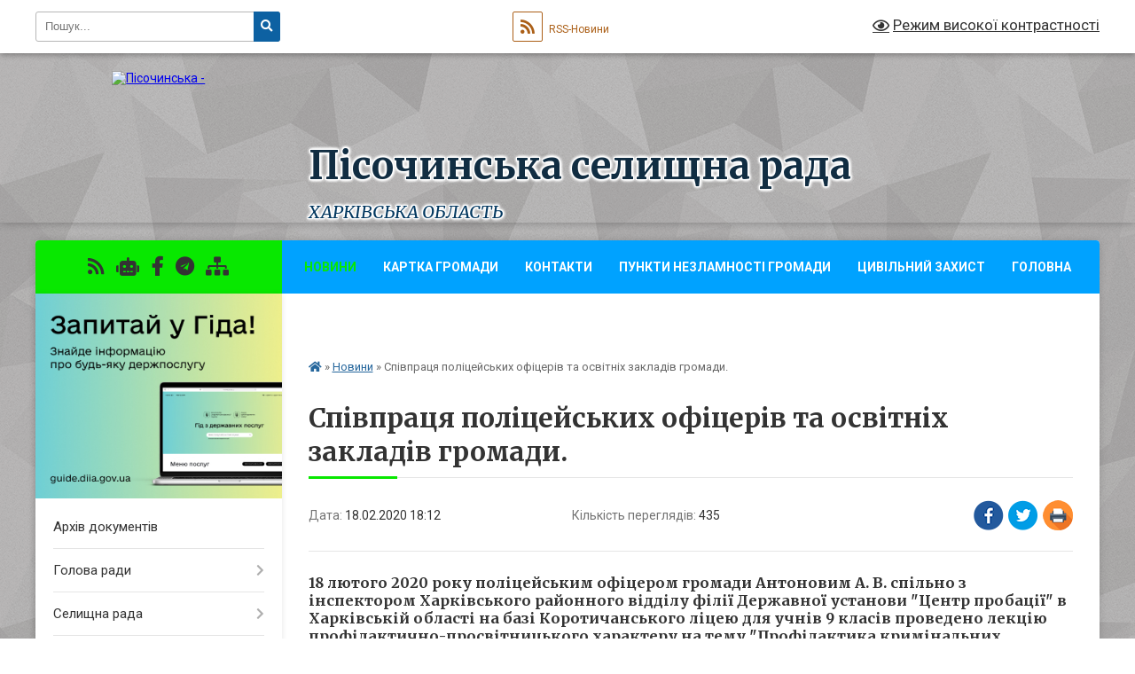

--- FILE ---
content_type: text/html; charset=UTF-8
request_url: https://pisochinska-gromada.gov.ua/news/1582042403/
body_size: 15534
content:
<!DOCTYPE html>
<html lang="uk">
<head>
	<!--[if IE]><meta http-equiv="X-UA-Compatible" content="IE=edge"><![endif]-->
	<meta charset="utf-8">
	<meta name="viewport" content="width=device-width, initial-scale=1">
	<!--[if IE]><script>
		document.createElement('header');
		document.createElement('nav');
		document.createElement('main');
		document.createElement('section');
		document.createElement('article');
		document.createElement('aside');
		document.createElement('footer');
		document.createElement('figure');
		document.createElement('figcaption');
	</script><![endif]-->
	<title>Співпраця поліцейських офіцерів та освітніх закладів громади. | Пісочинська  селищна  рада Харківська область</title>
	<meta name="description" content="18 лютого 2020 року поліцейським офіцером громади Антоновим А. В. спільно з інспектором Харківського районного відділу філії Державної установи &amp;quot;Центр пробації&amp;quot; в Харківській області на базі Коротичанського ліцею для учнів 9 класі">
	<meta name="keywords" content="Співпраця, поліцейських, офіцерів, та, освітніх, закладів, громади., |, Пісочинська, , селищна, , рада, Харківська, область">

	
		<meta property="og:image" content="https://rada.info/upload/users_files/04396727/71b4e84eba87114774bb643570052a6f.jpg">
	<meta property="og:image:width" content="960">
	<meta property="og:image:height" content="1280">
			<meta property="og:title" content="Співпраця поліцейських офіцерів та освітніх закладів громади.">
			<meta property="og:description" content="18 лютого 2020 року поліцейським офіцером громади Антоновим А. В. спільно з інспектором Харківського районного відділу філії Державної установи &amp;quot;Центр пробації&amp;quot; в Харківській області на базі Коротичанського ліцею для учнів 9 класів проведено лекцію профілактично-просвітницького характеру на тему &amp;quot;Профілактика кримінальних правопорушень серед неповнолітніх&amp;quot;. Під час заходу підліткам було роз&amp;rsquo;яснено що таке адміністративна, кримінальна відповідальності та булінг.
Мета даної лекції полягала в формуванні у здобувачів освіти нетерпимого ставлення до правопорушень і злочинності, прагнення протидіяти цим негативним явищам, а також формування вміння протистояти їм.

">
			<meta property="og:type" content="article">
	<meta property="og:url" content="https://pisochinska-gromada.gov.ua/news/1582042403/">
		
		<link rel="apple-touch-icon" sizes="57x57" href="https://gromada.org.ua/apple-icon-57x57.png">
	<link rel="apple-touch-icon" sizes="60x60" href="https://gromada.org.ua/apple-icon-60x60.png">
	<link rel="apple-touch-icon" sizes="72x72" href="https://gromada.org.ua/apple-icon-72x72.png">
	<link rel="apple-touch-icon" sizes="76x76" href="https://gromada.org.ua/apple-icon-76x76.png">
	<link rel="apple-touch-icon" sizes="114x114" href="https://gromada.org.ua/apple-icon-114x114.png">
	<link rel="apple-touch-icon" sizes="120x120" href="https://gromada.org.ua/apple-icon-120x120.png">
	<link rel="apple-touch-icon" sizes="144x144" href="https://gromada.org.ua/apple-icon-144x144.png">
	<link rel="apple-touch-icon" sizes="152x152" href="https://gromada.org.ua/apple-icon-152x152.png">
	<link rel="apple-touch-icon" sizes="180x180" href="https://gromada.org.ua/apple-icon-180x180.png">
	<link rel="icon" type="image/png" sizes="192x192"  href="https://gromada.org.ua/android-icon-192x192.png">
	<link rel="icon" type="image/png" sizes="32x32" href="https://gromada.org.ua/favicon-32x32.png">
	<link rel="icon" type="image/png" sizes="96x96" href="https://gromada.org.ua/favicon-96x96.png">
	<link rel="icon" type="image/png" sizes="16x16" href="https://gromada.org.ua/favicon-16x16.png">
	<link rel="manifest" href="https://gromada.org.ua/manifest.json">
	<meta name="msapplication-TileColor" content="#ffffff">
	<meta name="msapplication-TileImage" content="https://gromada.org.ua/ms-icon-144x144.png">
	<meta name="theme-color" content="#ffffff">
	
	
		<meta name="robots" content="">
	
	<link rel="preconnect" href="https://fonts.googleapis.com">
	<link rel="preconnect" href="https://fonts.gstatic.com" crossorigin>
	<link href="https://fonts.googleapis.com/css?family=Merriweather:400i,700|Roboto:400,400i,700,700i&amp;subset=cyrillic-ext" rel="stylesheet">

    <link rel="preload" href="https://cdnjs.cloudflare.com/ajax/libs/font-awesome/5.9.0/css/all.min.css" as="style">
	<link rel="stylesheet" href="https://cdnjs.cloudflare.com/ajax/libs/font-awesome/5.9.0/css/all.min.css" integrity="sha512-q3eWabyZPc1XTCmF+8/LuE1ozpg5xxn7iO89yfSOd5/oKvyqLngoNGsx8jq92Y8eXJ/IRxQbEC+FGSYxtk2oiw==" crossorigin="anonymous" referrerpolicy="no-referrer" />
	
	
    <link rel="preload" href="//gromada.org.ua/themes/ukraine/css/styles_vip.css?v=3.38" as="style">
	<link rel="stylesheet" href="//gromada.org.ua/themes/ukraine/css/styles_vip.css?v=3.38">
	
	<link rel="stylesheet" href="//gromada.org.ua/themes/ukraine/css/33471/theme_vip.css?v=1769989838">
	
		<!--[if lt IE 9]>
	<script src="https://oss.maxcdn.com/html5shiv/3.7.2/html5shiv.min.js"></script>
	<script src="https://oss.maxcdn.com/respond/1.4.2/respond.min.js"></script>
	<![endif]-->
	<!--[if gte IE 9]>
	<style type="text/css">
		.gradient { filter: none; }
	</style>
	<![endif]-->

</head>
<body class="">

	<a href="#top_menu" class="skip-link link" aria-label="Перейти до головного меню (Alt+1)" accesskey="1">Перейти до головного меню (Alt+1)</a>
	<a href="#left_menu" class="skip-link link" aria-label="Перейти до бічного меню (Alt+2)" accesskey="2">Перейти до бічного меню (Alt+2)</a>
    <a href="#main_content" class="skip-link link" aria-label="Перейти до головного вмісту (Alt+3)" accesskey="3">Перейти до текстового вмісту (Alt+3)</a>

	

		<div id="all_screen">

						<section class="search_menu">
				<div class="wrap">
					<div class="row">
						<div class="grid-25 fl">
							<form action="https://pisochinska-gromada.gov.ua/search/" class="search">
								<input type="text" name="q" value="" placeholder="Пошук..." aria-label="Введіть пошукову фразу" required>
								<button type="submit" name="search" value="y" aria-label="Натисніть, щоб здійснити пошук"><i class="fa fa-search"></i></button>
							</form>
							<a id="alt_version_eye" href="#" title="Режим високої контрастності" onclick="return set_special('22e27ef3b565c9c58619940922dd5dc3d749a0ee');"><i class="far fa-eye"></i></a>
						</div>
						<div class="grid-75">
							<div class="row">
								<div class="grid-25" style="padding-top: 13px;">
									<div id="google_translate_element"></div>
								</div>
								<div class="grid-25" style="padding-top: 13px;">
									<a href="https://gromada.org.ua/rss/33471/" class="rss" title="RSS-стрічка"><span><i class="fa fa-rss"></i></span> RSS-Новини</a>
								</div>
								<div class="grid-50 alt_version_block">

									<div class="alt_version">
										<a href="#" class="set_special_version" onclick="return set_special('22e27ef3b565c9c58619940922dd5dc3d749a0ee');"><i class="far fa-eye"></i> Режим високої контрастності</a>
									</div>

								</div>
								<div class="clearfix"></div>
							</div>
						</div>
						<div class="clearfix"></div>
					</div>
				</div>
			</section>
			
			<header>
				<div class="wrap">
					<div class="row">

						<div class="grid-25 logo fl">
							<a href="https://pisochinska-gromada.gov.ua/" id="logo">
								<img src="https://rada.info/upload/users_files/04396727/gerb/zAY-4_4.png" alt="Пісочинська - ">
							</a>
						</div>
						<div class="grid-75 title fr">
							<div class="slogan_1">Пісочинська  селищна  рада</div>
							<div class="slogan_2">Харківська область</div>
						</div>
						<div class="clearfix"></div>

					</div>
					
										
				</div>
			</header>

			<div class="wrap">
				<section class="middle_block">

					<div class="row">
						<div class="grid-75 fr">
							<nav class="main_menu" id="top_menu">
								<ul>
																		<li class="active">
										<a href="https://pisochinska-gromada.gov.ua/news/">Новини</a>
																													</li>
																		<li class="">
										<a href="https://pisochinska-gromada.gov.ua/structure/">Картка громади</a>
																													</li>
																		<li class="">
										<a href="https://pisochinska-gromada.gov.ua/feedback/">Контакти</a>
																													</li>
																		<li class="">
										<a href="https://pisochinska-gromada.gov.ua/punkti-nezlamnosti-gromadi-15-30-36-10-10-2025/">ПУНКТИ НЕЗЛАМНОСТІ ГРОМАДИ</a>
																													</li>
																		<li class=" has-sub">
										<a href="https://pisochinska-gromada.gov.ua/civilnij-zahist-09-24-42-07-06-2019/">ЦИВІЛЬНИЙ ЗАХИСТ</a>
																				<button onclick="return show_next_level(this);" aria-label="Показати підменю"></button>
																														<ul>
																						<li>
												<a href="https://pisochinska-gromada.gov.ua/zahodi-po-zapobigannju-nadzvichajnim-situaciyam-zv’yazku-ta-opovischennya-08-25-17-21-06-2019/">ЗАХОДИ ПО ЗАПОБІГАННЮ НАДЗВИЧАЙНИМ СИТУАЦІЯМ, ЗВ’ЯЗКУ ТА ОПОВІЩЕННЯ</a>
																																			</li>
																						<li>
												<a href="https://pisochinska-gromada.gov.ua/ogoloshennya-08-40-44-21-06-2019/">ОГОЛОШЕННЯ</a>
																																			</li>
																						<li>
												<a href="https://pisochinska-gromada.gov.ua/dii-u-razi-viniknennya-nadzvichajnoi-situacii-ns-08-42-50-21-06-2019/">ДІЇ У РАЗІ ВИНИКНЕННЯ НАДЗВИЧАЙНОЇ СИТУАЦІЇ (НС)</a>
																																			</li>
																						<li>
												<a href="https://pisochinska-gromada.gov.ua/organizacijnometodichni-vkazivki-schodo-navchannnya-naselennya-harkivskoi-oblasti-diyam-u-nadzvichajnih-situaciyah-u-2019-roci-08-47-09-21-06-2019/">ОРГАНІЗАЦІЙНО-МЕТОДИЧНІ ВКАЗІВКИ ЩОДО НАВЧАНННЯ НАСЕЛЕННЯ ХАРКІВСЬКОЇ ОБЛАСТІ ДІЯМ У НАДЗВИЧАЙНИХ СИТУАЦІЯХ У 2019 РОЦІ</a>
																																			</li>
																						<li>
												<a href="https://pisochinska-gromada.gov.ua/vazhliva-informaciya-08-46-28-21-06-2019/">ВАЖЛИВА ІНФОРМАЦІЯ</a>
																																			</li>
																						<li>
												<a href="https://pisochinska-gromada.gov.ua/komisiya-tehnogennoekologichnoi-bezpeki-pisochinskoi-selischnoi-radi-13-51-33-16-03-2020/">КОМІСІЯ З ПИТАНЬ ТЕХНОГЕННО-ЕКОЛОГІЧНОЇ БЕЗПЕКИ</a>
																																			</li>
																						<li>
												<a href="https://pisochinska-gromada.gov.ua/instrukcii-13-32-52-23-06-2023/">ІНСТРУКЦІЇ</a>
																																			</li>
																						<li>
												<a href="https://pisochinska-gromada.gov.ua/pravila-utrimannya-domashnih-tvarin-14-28-38-28-04-2025/">ПРАВИЛА УТРИМАННЯ ДОМАШНІХ, СІЛЬСЬКОГОСПОДАРСЬКИХ ТВАРИН ТА ДОРОСЛОЇ ПТИЦІ</a>
																																			</li>
																						<li>
												<a href="https://pisochinska-gromada.gov.ua/minna-bezpeka-09-08-54-11-02-2025/">МІННА БЕЗПЕКА</a>
																																			</li>
																						<li>
												<a href="https://pisochinska-gromada.gov.ua/pamyatka-dlya-naselennya-14-23-50-21-01-2025/">ПАМ'ЯТКИ</a>
																																			</li>
																																</ul>
																			</li>
																		<li class="">
										<a href="https://pisochinska-gromada.gov.ua/main/">Головна</a>
																													</li>
																		<li class="">
										<a href="https://pisochinska-gromada.gov.ua/policejski-oficeri-gromadi-13-57-41-14-01-2020/">Поліцейські офіцери громади</a>
																													</li>
																		<li class="">
										<a href="https://pisochinska-gromada.gov.ua/photo/">Фотогалерея</a>
																													</li>
																		<li class="">
										<a href="https://pisochinska-gromada.gov.ua/videogalereya-08-22-09-22-10-2018/">Відеогалерея</a>
																													</li>
																										</ul>

								<button class="menu-button" id="open-button" tabindex="-1"><i class="fas fa-bars"></i> Меню сайту</button>

							</nav>
							
							<div class="clearfix"></div>

														<section class="bread_crumbs">
								<div xmlns:v="http://rdf.data-vocabulary.org/#"><a href="https://pisochinska-gromada.gov.ua/" title="Головна сторінка"><i class="fas fa-home"></i></a> &raquo; <a href="https://pisochinska-gromada.gov.ua/news/" aria-current="page">Новини</a>  &raquo; <span>Співпраця поліцейських офіцерів та освітніх закладів громади.</span></div>
							</section>
							
							<main id="main_content">

																											<h1>Співпраця поліцейських офіцерів та освітніх закладів громади.</h1>


<div class="row">
	<div class="grid-30 one_news_date">
		Дата: <span>18.02.2020 18:12</span>
	</div>
	<div class="grid-30 one_news_count">
		Кількість переглядів: <span>435</span>
	</div>
		<div class="grid-30 one_news_socials">
		<button class="social_share" data-type="fb" aria-label="Поширити у Фейсбук"><img src="//gromada.org.ua/themes/ukraine/img/share/fb.png" alt="Іконка Facebook"></button>
		<button class="social_share" data-type="tw" aria-label="Поширити в Tweitter"><img src="//gromada.org.ua/themes/ukraine/img/share/tw.png" alt="Іконка Twitter"></button>
		<button class="print_btn" onclick="window.print();" aria-label="Надрукувати статтю"><img src="//gromada.org.ua/themes/ukraine/img/share/print.png" alt="Значок принтера"></button>
	</div>
		<div class="clearfix"></div>
</div>

<hr>

<h3><strong>18 лютого 2020 року поліцейським офіцером громади Антоновим А. В. спільно з інспектором Харківського районного відділу філії Державної установи &quot;Центр пробації&quot; в Харківській області на базі Коротичанського ліцею для учнів 9 класів проведено лекцію профілактично-просвітницького характеру на тему &quot;Профілактика кримінальних правопорушень серед неповнолітніх&quot;. Під час заходу підліткам було роз&rsquo;яснено що таке адміністративна, кримінальна відповідальності та булінг.<br />
Мета даної лекції полягала в формуванні у здобувачів освіти нетерпимого ставлення до правопорушень і злочинності, прагнення протидіяти цим негативним явищам, а також формування вміння протистояти їм.</strong></h3>

<p><strong><img alt="Фото без опису"  alt="" src="https://rada.info/upload/users_files/04396727/71b4e84eba87114774bb643570052a6f.jpg" style="width: 600px; height: 800px;" /></strong></p>

<p><strong><img alt="Фото без опису"  alt="" src="https://rada.info/upload/users_files/04396727/c0ddc8641896b1878b5a4790ae3641b9.jpg" style="width: 800px; height: 600px;" /></strong></p>
<div class="clearfix"></div>

<hr>



<p><a href="https://pisochinska-gromada.gov.ua/news/" class="btn btn-grey">&laquo; повернутися</a></p>																	
							</main>
						</div>
						<div class="grid-25 fl">

							<div class="project_name">
								<a href="https://gromada.org.ua/rss/33471/" rel="nofollow" target="_blank" title="RSS-стрічка новин сайту"><i class="fas fa-rss"></i></a>
																<a href="https://pisochinska-gromada.gov.ua/feedback/#chat_bot" title="Наша громада в смартфоні"><i class="fas fa-robot"></i></a>
																																<a href="https://ru-ru.facebook.com/Pisochin.rada.news/" rel="nofollow" target="_blank" title="Приєднуйтесь до нас у Facebook"><i class="fab fa-facebook-f"></i></a>																<a href="https://t.me/Pisochingromada" rel="nofollow" target="_blank" title="Телеграм-канал"><i class="fab fa-telegram"></i></a>								<a href="https://pisochinska-gromada.gov.ua/sitemap/" title="Мапа сайту"><i class="fas fa-sitemap"></i></a>
							</div>
														<aside class="left_sidebar">
							
																<div class="diia_guide">
									<a href="https://guide.diia.gov.ua/" rel="nofollow" target="_blank" title="Посилання на Гіда з державних послуг"><img src="https://gromada.org.ua/upload/diia_guide.jpg" alt="Гід державних послуг"></a>
								</div>
								
																<nav class="sidebar_menu" id="left_menu">
									<ul>
																				<li class="">
											<a href="https://pisochinska-gromada.gov.ua/docs/">Архів документів</a>
																																</li>
																				<li class=" has-sub">
											<a href="https://pisochinska-gromada.gov.ua/golova-radi-08-16-14-22-10-2018/">Голова ради</a>
																						<button onclick="return show_next_level(this);" aria-label="Показати підменю"></button>
																																	<i class="fa fa-chevron-right"></i>
											<ul>
																								<li class="">
													<a href="https://pisochinska-gromada.gov.ua/biografiya-08-16-37-22-10-2018/">Біографія</a>
																																						</li>
																								<li class="">
													<a href="https://pisochinska-gromada.gov.ua/povnovazhennya-ta-obov’yazki-08-16-54-22-10-2018/">Повноваження та обов’язки</a>
																																						</li>
																								<li class="">
													<a href="https://pisochinska-gromada.gov.ua/grafik-prijomu-gromadyan-08-18-09-22-10-2018/">Графік прийому громадян</a>
																																						</li>
																																			</ul>
																					</li>
																				<li class=" has-sub">
											<a href="https://pisochinska-gromada.gov.ua/selischna-rada-08-18-28-22-10-2018/">Селищна рада</a>
																						<button onclick="return show_next_level(this);" aria-label="Показати підменю"></button>
																																	<i class="fa fa-chevron-right"></i>
											<ul>
																								<li class="">
													<a href="https://pisochinska-gromada.gov.ua/sekretar-radi-08-18-49-22-10-2018/">Секретар ради</a>
																																						</li>
																								<li class="">
													<a href="https://pisochinska-gromada.gov.ua/starosti-14-28-14-18-02-2025/">Старости</a>
																																						</li>
																								<li class="">
													<a href="https://pisochinska-gromada.gov.ua/deputati-08-18-59-22-10-2018/">Депутати</a>
																																						</li>
																								<li class="">
													<a href="https://pisochinska-gromada.gov.ua/komisii-08-19-10-22-10-2018/">ПОСТІЙНІ КОМІСІЇ ПІСОЧИНСЬКОЇ СЕЛИЩНОЇ РАДИ ХАРКІВСЬКОГО РАЙОНУ ХАРКІВСЬКОЇ ОБЛАСТІ VІІІ скликання</a>
																																						</li>
																								<li class="">
													<a href="https://pisochinska-gromada.gov.ua/grafik-prijomu-gromadyan-deputatami-pisochinskoi-selischnoi-radi-09-31-58-24-02-2021/">Графік прийому громадян депутатами Пісочинської селищної ради</a>
																																						</li>
																								<li class="">
													<a href="https://pisochinska-gromada.gov.ua/videomateriali-zasidan-postijnih-komisij-ta-plenarnih-zasidan-pisochinskoi-selischnoi-radi-11-42-55-20-09-2024/">Відео та матеріали пленарних засідань сесії та засідань постійних комісій Пісочинської селищної ради</a>
																																						</li>
																																			</ul>
																					</li>
																				<li class=" has-sub">
											<a href="https://pisochinska-gromada.gov.ua/vikonkom-08-19-27-22-10-2018/">Виконком</a>
																						<button onclick="return show_next_level(this);" aria-label="Показати підменю"></button>
																																	<i class="fa fa-chevron-right"></i>
											<ul>
																								<li class="">
													<a href="https://pisochinska-gromada.gov.ua/sklad-vikonavchogo-komitetu-08-19-50-22-10-2018/">Склад виконавчого комітету</a>
																																						</li>
																																			</ul>
																					</li>
																				<li class="">
											<a href="https://pisochinska-gromada.gov.ua/pracivniki-aparatu-11-28-50-07-01-2026/">ПРАЦІВНИКИ АПАРАТУ</a>
																																</li>
																				<li class=" has-sub">
											<a href="https://pisochinska-gromada.gov.ua/dokumenti-08-20-29-22-10-2018/">Документи</a>
																						<button onclick="return show_next_level(this);" aria-label="Показати підменю"></button>
																																	<i class="fa fa-chevron-right"></i>
											<ul>
																								<li class=" has-sub">
													<a href="https://pisochinska-gromada.gov.ua/miscevi-podatki-10-45-31-08-09-2021/">Місцеві податки</a>
																										<button onclick="return show_next_level(this);" aria-label="Показати підменю"></button>
																																							<i class="fa fa-chevron-right"></i>
													<ul>
																												<li><a href="https://pisochinska-gromada.gov.ua/2026-08-39-59-10-07-2025/">2026 рік</a></li>
																												<li><a href="https://pisochinska-gromada.gov.ua/2025-rik-15-52-51-25-07-2024/">2025 рік</a></li>
																												<li><a href="https://pisochinska-gromada.gov.ua/2024-rik-08-47-31-29-06-2023/">2024 рік</a></li>
																												<li><a href="https://pisochinska-gromada.gov.ua/2023-rik-15-36-01-20-07-2022/">2023 рік</a></li>
																												<li><a href="https://pisochinska-gromada.gov.ua/2022-rik-11-01-24-08-09-2021/">2022 рік</a></li>
																												<li><a href="https://pisochinska-gromada.gov.ua/2021-rik-10-46-17-08-09-2021/">2021 рік</a></li>
																																									</ul>
																									</li>
																								<li class="">
													<a href="https://pisochinska-gromada.gov.ua/derzhavni-zakupivli-08-33-11-22-10-2018/">Державні закупівлі</a>
																																						</li>
																								<li class=" has-sub">
													<a href="https://pisochinska-gromada.gov.ua/rishennya-selischnoi-radi-08-33-25-22-10-2018/">Рішення селищної ради</a>
																										<button onclick="return show_next_level(this);" aria-label="Показати підменю"></button>
																																							<i class="fa fa-chevron-right"></i>
													<ul>
																												<li><a href="https://pisochinska-gromada.gov.ua/rishennya-67-sesii-8-sklikannya-13-26-29-05-01-2026/">Рішення 67 сесії 8 скликання</a></li>
																												<li><a href="https://pisochinska-gromada.gov.ua/rishennya-66-sesii-8-sklikannya-13-26-06-05-01-2026/">Рішення 66 сесії 8 скликання</a></li>
																												<li><a href="https://pisochinska-gromada.gov.ua/rishennya-65-sesii-8-sklikannya-13-22-53-05-01-2026/">Рішення 65 сесії 8 скликання</a></li>
																												<li><a href="https://pisochinska-gromada.gov.ua/rishennya-64-sesii-8-sklikannya-08-23-34-18-11-2025/">Рішення 64 сесії 8 скликання</a></li>
																												<li><a href="https://pisochinska-gromada.gov.ua/rishennya-63-sesii-8-sklikannya-08-23-15-18-11-2025/">Рішення 63 сесії 8 скликання</a></li>
																												<li><a href="https://pisochinska-gromada.gov.ua/rishennya-62-sesii-8-sklikannya-08-22-51-18-11-2025/">Рішення 62 сесії 8 скликання</a></li>
																												<li><a href="https://pisochinska-gromada.gov.ua/rishennya-61-sesii-8-sklikannya-08-22-27-18-11-2025/">Рішення 61 сесії 8 скликання</a></li>
																												<li><a href="https://pisochinska-gromada.gov.ua/rishennya-60-sesii-8-sklikannya-13-17-22-25-07-2025/">Рішення 60 сесії 8 скликання</a></li>
																												<li><a href="https://pisochinska-gromada.gov.ua/rishennya-59-sesii-8-sklikannya-13-17-02-25-07-2025/">Рішення 59 сесії 8 скликання</a></li>
																												<li><a href="https://pisochinska-gromada.gov.ua/58-sesiya-13-15-38-25-07-2025/">Рішення 58 сесії 8 скликання</a></li>
																												<li><a href="https://pisochinska-gromada.gov.ua/rishennya-57-sesiya-8-sklikannya-08-55-32-20-05-2025/">Рішення 57 сесії 8 скликання</a></li>
																												<li><a href="https://pisochinska-gromada.gov.ua/rishennya-56-sesii-8-sklikannya-08-47-54-20-05-2025/">Рішення 56 сесії 8 скликання</a></li>
																												<li><a href="https://pisochinska-gromada.gov.ua/rishennya-lv-sesii-viii-sklikannya-15-16-32-19-03-2025/">Рішення 55 сесії 8 скликання</a></li>
																												<li><a href="https://pisochinska-gromada.gov.ua/rishennya-liv-sesii-viii-sklikannya-15-16-05-19-03-2025/">Рішення 54 сесії 8 скликання</a></li>
																												<li><a href="https://pisochinska-gromada.gov.ua/rishennya-liii-sesii-viii-sklikannya-11-34-17-12-02-2025/">Рішення 53 сесії 8 скликання</a></li>
																												<li><a href="https://pisochinska-gromada.gov.ua/rishennya-lii-sesii-viii-sklikannya-14-12-53-20-01-2025/">Рішення 52 сесії 8 скликання</a></li>
																												<li><a href="https://pisochinska-gromada.gov.ua/rishennya-li-sesii-viii-sklikannya-14-12-14-20-01-2025/">Рішення 51 сесії 8 скликання</a></li>
																												<li><a href="https://pisochinska-gromada.gov.ua/rishennya-l-sesii-viii-cklikannya-14-11-25-20-01-2025/">Рішення 50 сесії 8 cкликання</a></li>
																												<li><a href="https://pisochinska-gromada.gov.ua/rishennya-xlix-sesii-viii-sklikannya-14-10-11-20-01-2025/">Рішення 49 сесії 8 скликання</a></li>
																												<li><a href="https://pisochinska-gromada.gov.ua/rishennya-xlviii-sesii-pisochinskoi-selischnoi-radi-viii-sklikannya-09-19-04-11-11-2024/">Рішення 48 сесії 8 скликання</a></li>
																												<li><a href="https://pisochinska-gromada.gov.ua/rishennya-xlvii-sesii-pisochinskoi-selischnoi-radi-viii-sklikannya-13-07-34-10-10-2024/">Рішення 47 сесії 8 скликання</a></li>
																												<li><a href="https://pisochinska-gromada.gov.ua/rishennya-selischnoi-radi-xlvi-sesii-viii-sklikannya-14-16-42-14-10-2024/">Рішення 46 сесії 8 скликання</a></li>
																												<li><a href="https://pisochinska-gromada.gov.ua/rishennya-selischnoi-radi-xlii-sesii-viii-sklikannya-14-10-28-14-10-2024/">Рішення XLII сесії VIII скликання</a></li>
																												<li><a href="https://pisochinska-gromada.gov.ua/rishennya-hhxviii-cesii-viii-sklikannya-16-59-44-31-01-2024/">Рішення ХХXVIII cесії VIII скликання</a></li>
																												<li><a href="https://pisochinska-gromada.gov.ua/rishennya-xxix-sesii-viii-sklikannya-11-34-18-24-08-2023/">Рішення XXIX сесії VIII скликання</a></li>
																												<li><a href="https://pisochinska-gromada.gov.ua/rishennya-xxvii-sesii-viii-sklikannya-09-09-54-29-06-2023/">Рішення XXVII сесії VIII скликання</a></li>
																												<li><a href="https://pisochinska-gromada.gov.ua/rishennya-hhiv-cesii-viii-sklikannya-16-57-01-31-01-2024/">Рішення ХХIV cесії VIII скликання</a></li>
																																									</ul>
																									</li>
																								<li class="">
													<a href="https://pisochinska-gromada.gov.ua/rishennya-vikonkomu-08-33-38-22-10-2018/">Рішення виконкому</a>
																																						</li>
																								<li class=" has-sub">
													<a href="https://pisochinska-gromada.gov.ua/inshi-dokumenti-08-33-49-22-10-2018/">Інші документи</a>
																										<button onclick="return show_next_level(this);" aria-label="Показати підменю"></button>
																																							<i class="fa fa-chevron-right"></i>
													<ul>
																												<li><a href="https://pisochinska-gromada.gov.ua/informaciya-zhkg-17-09-28-15-09-2020/">Інформація ЖКГ</a></li>
																												<li><a href="https://pisochinska-gromada.gov.ua/pravila-blagosutroju-14-06-23-13-09-2019/">Правила благоуcтрою</a></li>
																												<li><a href="https://pisochinska-gromada.gov.ua/viddil-osviti-kulturi-molodi-ta-sportu-15-02-17-22-01-2021/">ВІДДІЛ ОСВІТИ, КУЛЬТУРИ, МОЛОДІ ТА СПОРТУ</a></li>
																												<li><a href="https://pisochinska-gromada.gov.ua/rozporyadzhennya-selischnogo-golovi-11-59-40-15-05-2019/">Розпорядження селищного голови</a></li>
																												<li><a href="https://pisochinska-gromada.gov.ua/pravila-utrimannya-domashnih-silskogospodarskih-tvarin-ta-dorosloi-ptici-10-05-52-04-07-2025/">Правила утримання домашніх та сільськогосподарських тварин та птахів</a></li>
																																									</ul>
																									</li>
																								<li class=" has-sub">
													<a href="https://pisochinska-gromada.gov.ua/publichna-informaciya-08-34-02-22-10-2018/">Публічна інформація</a>
																										<button onclick="return show_next_level(this);" aria-label="Показати підменю"></button>
																																							<i class="fa fa-chevron-right"></i>
													<ul>
																												<li><a href="https://pisochinska-gromada.gov.ua/ochischennya-vladi-09-55-54-02-10-2024/">Очищення влади</a></li>
																																									</ul>
																									</li>
																								<li class="">
													<a href="https://pisochinska-gromada.gov.ua/administrativni-poslugi-08-34-31-22-10-2018/">Адміністративні послуги</a>
																																						</li>
																								<li class=" has-sub">
													<a href="https://pisochinska-gromada.gov.ua/oficijna-informaciya-17-27-59-31-03-2020/">Реєстр колективних договорів</a>
																										<button onclick="return show_next_level(this);" aria-label="Показати підменю"></button>
																																							<i class="fa fa-chevron-right"></i>
													<ul>
																												<li><a href="https://pisochinska-gromada.gov.ua/polozhennya-11-32-29-18-11-2025/">Положення</a></li>
																																									</ul>
																									</li>
																																			</ul>
																					</li>
																				<li class=" has-sub">
											<a href="https://pisochinska-gromada.gov.ua/sel-pisochin-08-20-49-22-10-2018/">Пісочинська ОТГ</a>
																						<button onclick="return show_next_level(this);" aria-label="Показати підменю"></button>
																																	<i class="fa fa-chevron-right"></i>
											<ul>
																								<li class="">
													<a href="https://pisochinska-gromada.gov.ua/pasport-selischa-08-21-02-22-10-2018/">Паспорт громади</a>
																																						</li>
																								<li class="">
													<a href="https://pisochinska-gromada.gov.ua/istoriya-selischa-08-21-17-22-10-2018/">Історія селища</a>
																																						</li>
																								<li class="">
													<a href="https://pisochinska-gromada.gov.ua/pochesni-gromadyani-08-21-29-22-10-2018/">Почесні громадяни</a>
																																						</li>
																								<li class="">
													<a href="https://pisochinska-gromada.gov.ua/pisochinski-visti-08-21-42-22-10-2018/">«Пісочинські вісті»</a>
																																						</li>
																								<li class="">
													<a href="https://pisochinska-gromada.gov.ua/ctrategiya-rozvitku-pisochinskoi-stg-11-40-12-21-09-2021/">CТРАТЕГІЯ РОЗВИТКУ ПІСОЧИНСЬКОЇ СТГ</a>
																																						</li>
																								<li class=" has-sub">
													<a href="https://pisochinska-gromada.gov.ua/kompleksnij-plan-pisochinskoi-gromadi-21-21-01-05-04-2024/">КОМПЛЕКСНИЙ ПЛАН ПІСОЧИНСЬКОЇ ГРОМАДИ</a>
																										<button onclick="return show_next_level(this);" aria-label="Показати підменю"></button>
																																							<i class="fa fa-chevron-right"></i>
													<ul>
																												<li><a href="https://pisochinska-gromada.gov.ua/rishennya-11-49-07-28-08-2025/">Рішення</a></li>
																																									</ul>
																									</li>
																								<li class="">
													<a href="https://pisochinska-gromada.gov.ua/strategiya-iz-stvorennya-bezbar’ernogo-prostoru-na-teritorii-pisochinskoi-teritorialnoi-gromadi-14-22-18-22-08-2025/">Стратегія із створення безбар’єрного простору на  території Пісочинської територіальної громади</a>
																																						</li>
																																			</ul>
																					</li>
																				<li class=" has-sub">
											<a href="https://pisochinska-gromada.gov.ua/dovidnik-pidpriemstv-08-22-24-22-10-2018/">Довідник підприємств</a>
																						<button onclick="return show_next_level(this);" aria-label="Показати підменю"></button>
																																	<i class="fa fa-chevron-right"></i>
											<ul>
																								<li class=" has-sub">
													<a href="https://pisochinska-gromada.gov.ua/navchalni-zakladi-08-22-50-22-10-2018/">Навчальні заклади</a>
																										<button onclick="return show_next_level(this);" aria-label="Показати підменю"></button>
																																							<i class="fa fa-chevron-right"></i>
													<ul>
																												<li><a href="https://pisochinska-gromada.gov.ua/dityachi-sadochki-08-23-06-22-10-2018/">Дитячі садочки</a></li>
																												<li><a href="https://pisochinska-gromada.gov.ua/shkola-08-23-19-22-10-2018/">Школа</a></li>
																																									</ul>
																									</li>
																								<li class=" has-sub">
													<a href="https://pisochinska-gromada.gov.ua/zakladi-kulturi-08-23-33-22-10-2018/">Заклади культури</a>
																										<button onclick="return show_next_level(this);" aria-label="Показати підменю"></button>
																																							<i class="fa fa-chevron-right"></i>
													<ul>
																												<li><a href="https://pisochinska-gromada.gov.ua/budinki-kulturi-08-23-52-22-10-2018/">Будинки культури</a></li>
																												<li><a href="https://pisochinska-gromada.gov.ua/biblioteki-08-24-08-22-10-2018/">Бібліотеки</a></li>
																												<li><a href="https://pisochinska-gromada.gov.ua/muzei-08-24-29-22-10-2018/">Музеї</a></li>
																																									</ul>
																									</li>
																								<li class=" has-sub">
													<a href="https://pisochinska-gromada.gov.ua/likuvalni-zakladi-08-24-42-22-10-2018/">Лікувальні заклади</a>
																										<button onclick="return show_next_level(this);" aria-label="Показати підменю"></button>
																																							<i class="fa fa-chevron-right"></i>
													<ul>
																												<li><a href="https://pisochinska-gromada.gov.ua/medichnij-centr-08-24-59-22-10-2018/">Комунальне некомерційне підприємство Харківської районної ради "Центр первинної медичної допомоги № 2 Харківського району"</a></li>
																												<li><a href="https://pisochinska-gromada.gov.ua/dispanseri-08-25-11-22-10-2018/">Диспансери</a></li>
																												<li><a href="https://pisochinska-gromada.gov.ua/sanatorii-08-25-27-22-10-2018/">Санаторії</a></li>
																												<li><a href="https://pisochinska-gromada.gov.ua/apteki-08-25-42-22-10-2018/">Аптеки</a></li>
																																									</ul>
																									</li>
																								<li class=" has-sub">
													<a href="https://pisochinska-gromada.gov.ua/transport-08-26-00-22-10-2018/">Транспорт</a>
																										<button onclick="return show_next_level(this);" aria-label="Показати підменю"></button>
																																							<i class="fa fa-chevron-right"></i>
													<ul>
																												<li><a href="https://pisochinska-gromada.gov.ua/avtobusni-marshruti-selischa-15-38-36-28-01-2019/">Автобусні маршрути селища</a></li>
																																									</ul>
																									</li>
																								<li class=" has-sub">
													<a href="https://pisochinska-gromada.gov.ua/organizacii-08-26-12-22-10-2018/">Організації</a>
																										<button onclick="return show_next_level(this);" aria-label="Показати підменю"></button>
																																							<i class="fa fa-chevron-right"></i>
													<ul>
																												<li><a href="https://pisochinska-gromada.gov.ua/derzhavni-08-26-24-22-10-2018/">Державні</a></li>
																												<li><a href="https://pisochinska-gromada.gov.ua/rajonni-08-26-36-22-10-2018/">Районні</a></li>
																												<li><a href="https://pisochinska-gromada.gov.ua/selischni-08-26-51-22-10-2018/">Селищні</a></li>
																																									</ul>
																									</li>
																								<li class="">
													<a href="https://pisochinska-gromada.gov.ua/pidpriemstva-zhkg-18-12-16-29-01-2019/">Підприємства ЖКГ</a>
																																						</li>
																																			</ul>
																					</li>
																				<li class=" has-sub">
											<a href="https://pisochinska-gromada.gov.ua/proektna-diyalnist-15-52-25-22-12-2021/">Проєктна діяльність</a>
																						<button onclick="return show_next_level(this);" aria-label="Показати підменю"></button>
																																	<i class="fa fa-chevron-right"></i>
											<ul>
																								<li class="">
													<a href="https://pisochinska-gromada.gov.ua/2020-rik-17-04-45-21-02-2022/">2020</a>
																																						</li>
																								<li class="">
													<a href="https://pisochinska-gromada.gov.ua/2021-rik-17-23-27-21-02-2022/">2021</a>
																																						</li>
																																			</ul>
																					</li>
																				<li class=" has-sub">
											<a href="https://pisochinska-gromada.gov.ua/edemokratiya-09-33-41-15-10-2024/">Е-демократія</a>
																						<button onclick="return show_next_level(this);" aria-label="Показати підменю"></button>
																																	<i class="fa fa-chevron-right"></i>
											<ul>
																								<li class="">
													<a href="https://pisochinska-gromada.gov.ua/konsultacii-z-gromadskistju-09-34-06-15-10-2024/">Консультації з громадськістю</a>
																																						</li>
																								<li class=" has-sub">
													<a href="https://pisochinska-gromada.gov.ua/gromadskij-bjudzhet-09-34-34-15-10-2024/">Громадський бюджет</a>
																										<button onclick="return show_next_level(this);" aria-label="Показати підменю"></button>
																																							<i class="fa fa-chevron-right"></i>
													<ul>
																												<li><a href="https://pisochinska-gromada.gov.ua/ogoloshennya-11-14-21-11-02-2025/">Оголошення</a></li>
																												<li><a href="https://pisochinska-gromada.gov.ua/protokoli-21-37-37-28-05-2025/">Протоколи</a></li>
																												<li><a href="https://pisochinska-gromada.gov.ua/zvit-pro-realizaciju-proektiv-gromadskogo-bjudzhetu-15-19-42-22-10-2025/">Звіт про реалізацію проєктів громадського бюджету</a></li>
																																									</ul>
																									</li>
																								<li class="">
													<a href="https://pisochinska-gromada.gov.ua/ezvernennya-09-21-10-21-01-2026/">Е-звернення</a>
																																						</li>
																								<li class="">
													<a href="https://pisochinska-gromada.gov.ua/epeticii-09-24-30-21-01-2026/">Е-петиції</a>
																																						</li>
																																			</ul>
																					</li>
																				<li class="">
											<a href="https://pisochinska-gromada.gov.ua/gromadski-sluhannya-14-03-55-26-01-2026/">Громадська участь</a>
																																</li>
																				<li class="">
											<a href="https://pisochinska-gromada.gov.ua/protidiya-nasillju-13-46-41-26-06-2019/">Протидія насиллю</a>
																																</li>
																				<li class=" has-sub">
											<a href="https://pisochinska-gromada.gov.ua/molodizhnij-centr-11-49-48-25-12-2025/">Молодіжний центр</a>
																						<button onclick="return show_next_level(this);" aria-label="Показати підменю"></button>
																																	<i class="fa fa-chevron-right"></i>
											<ul>
																								<li class="">
													<a href="https://pisochinska-gromada.gov.ua/ogoloshennya-11-51-41-25-12-2025/">Оголошення</a>
																																						</li>
																																			</ul>
																					</li>
																				<li class="">
											<a href="https://pisochinska-gromada.gov.ua/viddil-osviti-kulturi-molodi-ta-sportu-16-47-04-21-01-2019/">Відділ освіти, культури, молоді та спорту</a>
																																</li>
																				<li class="">
											<a href="https://pisochinska-gromada.gov.ua/vidnovidim-15-50-24-23-10-2023/">Відновидім</a>
																																</li>
																				<li class="">
											<a href="https://pisochinska-gromada.gov.ua/pensijnij-fond-ukraini-09-26-39-13-01-2023/">Пенсійний фонд України</a>
																																</li>
																				<li class="">
											<a href="https://pisochinska-gromada.gov.ua/informue-gu-dps-ukraini-v-harkivskij-oblasti-10-31-24-03-02-2022/">Інформує ГУ ДПС України в Харківській області</a>
																																</li>
																				<li class=" has-sub">
											<a href="https://pisochinska-gromada.gov.ua/viddil-centr-nadannya-administrativnih-poslug-pisochinskoi-selischnoi-radi-10-16-15-15-01-2024/">Відділ "Центр надання адміністративних послуг" Пісочинської селищної ради</a>
																						<button onclick="return show_next_level(this);" aria-label="Показати підменю"></button>
																																	<i class="fa fa-chevron-right"></i>
											<ul>
																								<li class="">
													<a href="https://pisochinska-gromada.gov.ua/grafik-viiznih-prijomiv-mobilnogo-servisu-09-17-46-23-01-2026/">Графік виїзних прийомів мобільного сервісу</a>
																																						</li>
																								<li class="">
													<a href="https://pisochinska-gromada.gov.ua/video-16-08-35-08-01-2025/">ВІДЕО</a>
																																						</li>
																								<li class="">
													<a href="https://pisochinska-gromada.gov.ua/ogoloshennya-15-40-18-21-06-2024/">ОГОЛОШЕННЯ</a>
																																						</li>
																								<li class="">
													<a href="https://pisochinska-gromada.gov.ua/rozyasnennya-11-27-55-09-01-2025/">Роз'яснення</a>
																																						</li>
																								<li class="">
													<a href="https://pisochinska-gromada.gov.ua/zvituemo-pro-robotu-09-44-34-11-08-2025/">Звітуємо про роботу</a>
																																						</li>
																								<li class="">
													<a href="https://pisochinska-gromada.gov.ua/normativni-dokumenti-10-40-50-15-01-2024/">Нормативні документи</a>
																																						</li>
																								<li class="">
													<a href="https://pisochinska-gromada.gov.ua/perelik-poslug-10-43-18-15-01-2024/">Перелік послуг</a>
																																						</li>
																								<li class="">
													<a href="https://pisochinska-gromada.gov.ua/grafik-roboti-11-00-18-15-01-2024/">Графік роботи</a>
																																						</li>
																								<li class="">
													<a href="https://pisochinska-gromada.gov.ua/novini-09-47-03-29-01-2025/">Новини</a>
																																						</li>
																								<li class="">
													<a href="https://pisochinska-gromada.gov.ua/pidtrimka-veteraniv-10-56-48-21-01-2025/">Підтримка ветеранів</a>
																																						</li>
																								<li class="">
													<a href="https://pisochinska-gromada.gov.ua/nasha-diyalnist-09-18-43-18-06-2025/">Наша діяльність</a>
																																						</li>
																								<li class="">
													<a href="https://pisochinska-gromada.gov.ua/shahrajgudbaj-12-15-19-13-06-2025/">#ШахрайГудбай</a>
																																						</li>
																																			</ul>
																					</li>
																				<li class=" has-sub">
											<a href="https://pisochinska-gromada.gov.ua/do-uvagi-vpo-11-38-54-30-07-2025/">ДО УВАГИ ВПО</a>
																						<button onclick="return show_next_level(this);" aria-label="Показати підменю"></button>
																																	<i class="fa fa-chevron-right"></i>
											<ul>
																								<li class="">
													<a href="https://pisochinska-gromada.gov.ua/ogoloshennya-11-39-19-30-07-2025/">Оголошення</a>
																																						</li>
																								<li class="">
													<a href="https://pisochinska-gromada.gov.ua/vazhliva-informaciya-11-39-42-30-07-2025/">Важлива інформація</a>
																																						</li>
																																			</ul>
																					</li>
																				<li class="">
											<a href="https://pisochinska-gromada.gov.ua/populyarizaciya-zdorovogo-sposobu-zhittya-ta-formuvannya-kulturi-vidpovidalnogo-stavlennya-do-vlasnogo-zdorov’ya-09-39-40-14-08-2025/">Популяризація здорового способу життя та формування культури відповідального ставлення до власного здоров’я</a>
																																</li>
																				<li class=" has-sub">
											<a href="https://pisochinska-gromada.gov.ua/evidnovlennya-13-39-42-14-08-2025/">єВідновлення</a>
																						<button onclick="return show_next_level(this);" aria-label="Показати підменю"></button>
																																	<i class="fa fa-chevron-right"></i>
											<ul>
																								<li class="">
													<a href="https://pisochinska-gromada.gov.ua/kontakti-komisii-14-42-38-14-08-2025/">Контакти комісії</a>
																																						</li>
																								<li class="">
													<a href="https://pisochinska-gromada.gov.ua/normativna-baza-programi-14-10-20-14-08-2025/">Нормативна база програми</a>
																																						</li>
																																			</ul>
																					</li>
																				<li class=" has-sub">
											<a href="https://pisochinska-gromada.gov.ua/rada-vpo-09-19-54-09-06-2025/">Рада ВПО</a>
																						<button onclick="return show_next_level(this);" aria-label="Показати підменю"></button>
																																	<i class="fa fa-chevron-right"></i>
											<ul>
																								<li class="">
													<a href="https://pisochinska-gromada.gov.ua/ogoloshennya-09-20-23-09-06-2025/">Оголошення</a>
																																						</li>
																																			</ul>
																					</li>
																				<li class="">
											<a href="https://pisochinska-gromada.gov.ua/adaptivnij-sport-ta-sport-veteraniv-vijni-11-37-02-23-06-2025/">Адаптивний спорт та спорт ветеранів війни</a>
																																</li>
																				<li class=" has-sub">
											<a href="https://pisochinska-gromada.gov.ua/viddil-socialnogo-zahistu-pisochinskoi-selischnoi-radi-09-04-58-23-10-2021/">Відділ соціального захисту населення</a>
																						<button onclick="return show_next_level(this);" aria-label="Показати підменю"></button>
																																	<i class="fa fa-chevron-right"></i>
											<ul>
																								<li class="">
													<a href="https://pisochinska-gromada.gov.ua/zviti-10-19-34-18-07-2025/">ЗВІТИ</a>
																																						</li>
																								<li class="">
													<a href="https://pisochinska-gromada.gov.ua/perelik-poslug-15-45-05-14-07-2025/">ПЕРЕЛІК ПОСЛУГ</a>
																																						</li>
																								<li class="">
													<a href="https://pisochinska-gromada.gov.ua/vazhliva-informaciya-09-05-53-23-10-2021/">ВАЖЛИВА ІНФОРМАЦІЯ</a>
																																						</li>
																								<li class="">
													<a href="https://pisochinska-gromada.gov.ua/ogoloshennya-09-09-49-23-10-2021/">ОГОЛОШЕННЯ</a>
																																						</li>
																								<li class="">
													<a href="https://pisochinska-gromada.gov.ua/zabezpechennya-osib-dopomizhnimi-zasobami-reabilitacii-15-22-36-19-03-2025/">Забезпечення осіб допоміжними засобами реабілітації</a>
																																						</li>
																																			</ul>
																					</li>
																				<li class=" has-sub">
											<a href="https://pisochinska-gromada.gov.ua/do-uvagi-veteraniv-09-52-47-24-06-2025/">До уваги ветеранів</a>
																						<button onclick="return show_next_level(this);" aria-label="Показати підменю"></button>
																																	<i class="fa fa-chevron-right"></i>
											<ul>
																								<li class="">
													<a href="https://pisochinska-gromada.gov.ua/dokumenti-14-59-54-09-10-2025/">Документи</a>
																																						</li>
																																			</ul>
																					</li>
																				<li class="">
											<a href="https://pisochinska-gromada.gov.ua/Ґenderna-rivnist-10-55-38-15-04-2025/">Ґендерна рівність</a>
																																</li>
																				<li class="">
											<a href="https://pisochinska-gromada.gov.ua/ogoloshennya-13-09-35-09-11-2020/">Оголошення</a>
																																</li>
																				<li class="">
											<a href="https://pisochinska-gromada.gov.ua/sluzhba-u-spravah-ditej-ta-simi-pisochinskoi-selischnoi-radi-08-56-45-24-03-2021/">Служба у справах дітей Пісочинської селищної ради</a>
																																</li>
																				<li class="">
											<a href="https://pisochinska-gromada.gov.ua/socialnij-bezkoshtovnij-avtobus-11-16-31-26-06-2020/">Соціальний безкоштовний автобус</a>
																																</li>
																				<li class=" has-sub">
											<a href="https://pisochinska-gromada.gov.ua/policejski-oficeri-gromadi-14-02-28-14-01-2020/">Поліцейські офіцери громади</a>
																						<button onclick="return show_next_level(this);" aria-label="Показати підменю"></button>
																																	<i class="fa fa-chevron-right"></i>
											<ul>
																								<li class="">
													<a href="https://pisochinska-gromada.gov.ua/zviti-09-01-36-17-12-2025/">ЗВІТИ</a>
																																						</li>
																								<li class="">
													<a href="https://pisochinska-gromada.gov.ua/novini-podii-diyalnist-09-02-56-17-12-2025/">Новини. Події. Діяльність</a>
																																						</li>
																																			</ul>
																					</li>
																				<li class="">
											<a href="https://pisochinska-gromada.gov.ua/regulyatorni-akti-15-05-16-01-06-2023/">Регуляторні акти</a>
																																</li>
																				<li class=" has-sub">
											<a href="https://pisochinska-gromada.gov.ua/regulyatorna-diyalnist-15-05-54-01-06-2023/">Регуляторна діяльність</a>
																						<button onclick="return show_next_level(this);" aria-label="Показати підменю"></button>
																																	<i class="fa fa-chevron-right"></i>
											<ul>
																								<li class="">
													<a href="https://pisochinska-gromada.gov.ua/proekti-rishen-13-45-56-07-06-2023/">Проекти рішень</a>
																																						</li>
																								<li class="">
													<a href="https://pisochinska-gromada.gov.ua/ekspertnij-visnovok-14-04-24-07-06-2023/">Експертний висновок</a>
																																						</li>
																																			</ul>
																					</li>
																				<li class="">
											<a href="https://pisochinska-gromada.gov.ua/vakansii-14-29-11-23-07-2024/">Вакансії</a>
																																</li>
																				<li class=" has-sub">
											<a href="https://pisochinska-gromada.gov.ua/komunalne-pidpriemstvo-chiste-dovkillya-11-08-52-21-11-2024/">Комунальне підприємство "Чисте довкілля"</a>
																						<button onclick="return show_next_level(this);" aria-label="Показати підменю"></button>
																																	<i class="fa fa-chevron-right"></i>
											<ul>
																								<li class="">
													<a href="https://pisochinska-gromada.gov.ua/publichna-oferta-12-38-02-02-12-2024/">Публічна оферта</a>
																																						</li>
																								<li class="">
													<a href="https://pisochinska-gromada.gov.ua/diyalnist-10-12-34-26-11-2024/">Діяльність</a>
																																						</li>
																								<li class="">
													<a href="https://pisochinska-gromada.gov.ua/ogoloshennya-11-09-17-21-11-2024/">Оголошення</a>
																																						</li>
																								<li class="">
													<a href="https://pisochinska-gromada.gov.ua/kontakti-11-10-01-21-11-2024/">Контакти</a>
																																						</li>
																								<li class="">
													<a href="https://pisochinska-gromada.gov.ua/dokumenti-11-10-37-21-11-2024/">Документи</a>
																																						</li>
																																			</ul>
																					</li>
																				<li class=" has-sub">
											<a href="https://pisochinska-gromada.gov.ua/komunalna-ustanova-centr-nadannya-socialnih-poslug-pisochinskoi-selischnoi-radi-10-09-54-21-07-2023/">Комунальна  установа «Центр надання соціальних послуг»  Пісочинської селищної ради</a>
																						<button onclick="return show_next_level(this);" aria-label="Показати підменю"></button>
																																	<i class="fa fa-chevron-right"></i>
											<ul>
																								<li class="">
													<a href="https://pisochinska-gromada.gov.ua/diyalnist-centru-10-25-40-24-07-2023/">ДІЯЛЬНІСТЬ ЦЕНТРУ</a>
																																						</li>
																								<li class="">
													<a href="https://pisochinska-gromada.gov.ua/ogoloshennya-10-23-40-21-07-2023/">ОГОЛОШЕННЯ</a>
																																						</li>
																								<li class="">
													<a href="https://pisochinska-gromada.gov.ua/vazhliva-informaciya-10-24-11-21-07-2023/">ВАЖЛИВА ІНФОРМАЦІЯ</a>
																																						</li>
																								<li class="">
													<a href="https://pisochinska-gromada.gov.ua/normativni-dokumenti-10-35-54-21-07-2023/">НОРМАТИВНІ ДОКУМЕНТИ</a>
																																						</li>
																								<li class="">
													<a href="https://pisochinska-gromada.gov.ua/patronat-11-12-33-21-07-2023/">ПАТРОНАТ</a>
																																						</li>
																								<li class="">
													<a href="https://pisochinska-gromada.gov.ua/informacijni-kartki-11-14-56-21-07-2023/">ІНФОРМАЦІЙНІ КАРТКИ</a>
																																						</li>
																																			</ul>
																					</li>
																				<li class="">
											<a href="https://pisochinska-gromada.gov.ua/ti-yak-10-17-15-12-07-2023/">#Ти_як?</a>
																																</li>
																													</ul>
								</nav>

								
																	<div class="petition_block">
	
	<div class="petition_title">Особистий кабінет користувача</div>

		<div class="alert alert-warning">
		Ви не авторизовані. Для того, щоб мати змогу створювати або підтримувати петиції<br>
		<a href="#auth_petition" class="open-popup add_petition btn btn-yellow btn-small btn-block" style="margin-top: 10px;"><i class="fa fa-user"></i> авторизуйтесь</a>
	</div>
		
			<div class="petition_title">Система петицій</div>
		
					<div class="none_petition">Немає петицій, за які можна голосувати</div>
							<p style="margin-bottom: 10px;"><a href="https://pisochinska-gromada.gov.ua/all_petitions/" class="btn btn-grey btn-small btn-block"><i class="fas fa-clipboard-list"></i> Всі петиції (29)</a></p>
				
		
	
</div>
								
								
																	<div class="appeals_block">

	
				
				<div class="alert alert-info">
			<a href="#auth_person" class="alert-link open-popup"><i class="fas fa-unlock-alt"></i> Кабінет посадової особи</a>
		</div>
			
	
</div>								
								
																<div id="banner_block">

									<p><a rel="nofollow" href="https://cnap.pisochinska-gromada.gov.ua/"><img alt="Фото без опису" src="https://rada.info/upload/users_files/04396727/23c3e1c2e6422ae6038f60ef03361ca0.jpg" style="width: 500px; height: 375px;" /></a></p>

<p><a rel="nofollow" href="https://consult.e-dem.ua/6325157900"><img alt="Фото без опису" src="https://rada.info/upload/users_files/04396727/3208e1c9d580b1efcceccd4ceb3cc067.png" style="width: 1661px; height: 250px;" /></a></p>

<p><a rel="nofollow" href="https://budget.e-dem.ua/6325157900"><img alt="Фото без опису" src="https://rada.info/upload/users_files/04396727/2c9ea1e6e4383bb4b05ce33aaba3457a.png" style="width: 1502px; height: 250px;" /></a></p>

<p><a rel="nofollow" href="https://pisochinska-gromada.gov.ua/gromadskij-bjudzhet-09-34-34-15-10-2024/"><img alt="Фото без опису" src="https://rada.info/upload/users_files/04396727/8e61150987855a45ad4a8020cb0d2aa9.png" style="width: 900px; height: 506px;" /></a></p>

<p><a rel="nofollow" href="https://pisochinska-gromada.gov.ua/ochischennya-vladi-09-55-54-02-10-2024/"><img alt="Фото без опису" src="https://rada.info/upload/users_files/04396727/1927d1db8f796bd87d24f02f9bfbc846.jpg" style="width: 300px; height: 195px;" /></a></p>

<p><a rel="nofollow" href="https://howareu.com/"><img alt="Фото без опису" src="https://rada.info/upload/users_files/04396727/e9dfa5d1b1b24199004019ac2be4dd97.jpg" style="width: 400px; height: 400px;" /></a></p>

<p><a rel="nofollow" href="https://pisochinska-gromada.gov.ua/komunalne-pidpriemstvo-chiste-dovkillya-11-08-52-21-11-2024/"><img alt="Фото без опису" src="https://rada.info/upload/users_files/04396727/d7bb9e6eb04fd988d265fa67754eb850.png" style="width: 1283px; height: 743px;" /></a></p>

<p><a rel="nofollow" href="https://pisochinska-gromada.gov.ua/news/1743761690/"><img alt="Фото без опису" src="https://rada.info/upload/users_files/04396727/56f21b30e327451489c9a8511613f128.jpg" style="width: 503px; height: 296px;" /></a></p>

<p>&nbsp;</p>

<p><a rel="nofollow" href="https://legalaid.gov.ua/kliyentam/pro-bezoplatnu-pravovu-dopomogu-bpd/"><img alt="Фото без опису" src="https://rada.info/upload/users_files/04396727/e638961e0d62c5a35192f8675c1362c5.png" style="width: 574px; height: 287px;" /></a></p>

<p>&nbsp;</p>

<p><br />
<a rel="nofollow" href="https://pulse.gov.ua/"><img alt="Фото без опису" src="https://rada.info/upload/users_files/04396727/f6baa25b70da5594e55b8225333e829e.jpg" style="width: 300px; height: 300px;" /></a></p>

<p><a rel="nofollow" href="https://dream.gov.ua/ua/community/62823?fromUri=/communities&amp;fromFilter[keyword]=%D0%BF%D1%96%D1%81%D0%BE%D1%87%D0%B8%D0%BD%D1%81%D1%8C%D0%BA%D0%B0"><img alt="Фото без опису" src="https://rada.info/upload/users_files/04396727/198a6f9722cc78b19ae4ba5a3e71d34c.png" style="width: 327px; height: 318px;" /></a></p>

<p>&nbsp;</p>

<p>&nbsp;</p>

<p>&nbsp;</p>
									<div class="clearfix"></div>

									
									<div class="clearfix"></div>

								</div>
								
							</aside>
						</div>
						<div class="clearfix"></div>
					</div>

					
				</section>

			</div>

			<section class="footer_block">
				<div class="mountains">
				<div class="wrap">
					<div class="other_projects">
						<a href="https://gromada.org.ua/" target="_blank" rel="nofollow"><img src="https://rada.info/upload/footer_banner/b_gromada_new.png" alt="Веб-сайти для громад України - GROMADA.ORG.UA"></a>
						<a href="https://rda.org.ua/" target="_blank" rel="nofollow"><img src="https://rada.info/upload/footer_banner/b_rda_new.png" alt="Веб-сайти для районних державних адміністрацій України - RDA.ORG.UA"></a>
						<a href="https://rayrada.org.ua/" target="_blank" rel="nofollow"><img src="https://rada.info/upload/footer_banner/b_rayrada_new.png" alt="Веб-сайти для районних рад України - RAYRADA.ORG.UA"></a>
						<a href="https://osv.org.ua/" target="_blank" rel="nofollow"><img src="https://rada.info/upload/footer_banner/b_osvita_new.png?v=1" alt="Веб-сайти для відділів освіти та освітніх закладів - OSV.ORG.UA"></a>
						<a href="https://gromada.online/" target="_blank" rel="nofollow"><img src="https://rada.info/upload/footer_banner/b_other_new.png" alt="Розробка офіційних сайтів державним організаціям"></a>
					</div>
					<div class="under_footer">
						Пісочинська громада - 2018-2026 &copy; Весь контент доступний за ліцензією <a href="https://creativecommons.org/licenses/by/4.0/deed.uk" target="_blank" rel="nofollow">Creative Commons Attribution 4.0 International License</a>, якщо не зазначено інше.
					</div>
				</div>
				</div>
			</section>

			<footer>
				<div class="wrap">
					<div class="row">
						<div class="grid-25 socials">
							<a href="https://gromada.org.ua/rss/33471/" rel="nofollow" target="_blank" title="RSS-стрічка"><i class="fas fa-rss"></i></a>							
														<a href="https://pisochinska-gromada.gov.ua/feedback/#chat_bot" title="Наша громада в смартфоні"><i class="fas fa-robot"></i></a>
														<i class="fab fa-twitter"></i>							<i class="fab fa-instagram"></i>							<a href="https://ru-ru.facebook.com/Pisochin.rada.news/" rel="nofollow" target="_blank" title="Ми у Фейсбук"><i class="fab fa-facebook-f"></i></a>							<i class="fab fa-youtube"></i>							<a href="https://t.me/Pisochingromada" rel="nofollow" target="_blank" title="Група в Telegram"><i class="fab fa-telegram"></i></a>						</div>
						<div class="grid-25 admin_auth_block">
														<a href="#auth_block" class="open-popup"><i class="fa fa-lock"></i> Вхід для <u>адміністратора</u></a>
													</div>
						<div class="grid-25">
							<div class="school_ban">
								<div class="row">
									<div class="grid-50" style="text-align: right;"><a href="https://gromada.org.ua/" target="_blank" rel="nofollow"><img src="//gromada.org.ua/gromada_orgua_88x31.png" alt="Gromada.org.ua - веб сайти діючих громад України"></a></div>
									<div class="grid-50 last"><a href="#get_gromada_ban" class="open-popup get_gromada_ban">Показати код для<br><u>вставки на сайт</u></a></div>
									<div class="clearfix"></div>
								</div>
							</div>
						</div>
						<div class="grid-25 developers">
							Розробка порталу: <br>
							<a href="https://vlada.ua/propozytsiyi/propozitsiya-gromadam/" target="_blank">&laquo;Vlada.ua&raquo;&trade;</a>
						</div>
						<div class="clearfix"></div>
					</div>
				</div>
			</footer>

		</div>





<script type="text/javascript" src="//gromada.org.ua/themes/ukraine/js/jquery-3.6.0.min.js"></script>
<script type="text/javascript" src="//gromada.org.ua/themes/ukraine/js/jquery-migrate-3.3.2.min.js"></script>
<script type="text/javascript" src="//gromada.org.ua/themes/ukraine/js/flickity.pkgd.min.js"></script>
<script type="text/javascript" src="//gromada.org.ua/themes/ukraine/js/flickity-imagesloaded.js"></script>
<script type="text/javascript">
	$(document).ready(function(){
		$(".main-carousel .carousel-cell.not_first").css("display", "block");
	});
</script>
<script type="text/javascript" src="//gromada.org.ua/themes/ukraine/js/icheck.min.js"></script>
<script type="text/javascript" src="//gromada.org.ua/themes/ukraine/js/superfish.min.js?v=2"></script>



<script type="text/javascript" src="//gromada.org.ua/themes/ukraine/js/functions_unpack.js?v=2.34"></script>
<script type="text/javascript" src="//gromada.org.ua/themes/ukraine/js/hoverIntent.js"></script>
<script type="text/javascript" src="//gromada.org.ua/themes/ukraine/js/jquery.magnific-popup.min.js"></script>
<script type="text/javascript" src="//gromada.org.ua/themes/ukraine/js/jquery.mask.min.js"></script>


	

<script type="text/javascript" src="//translate.google.com/translate_a/element.js?cb=googleTranslateElementInit"></script>
<script type="text/javascript">
	function googleTranslateElementInit() {
		new google.translate.TranslateElement({
			pageLanguage: 'uk',
			includedLanguages: 'de,en,es,fr,pl,hu,bg,ro,da,lt',
			layout: google.translate.TranslateElement.InlineLayout.SIMPLE,
			gaTrack: true,
			gaId: 'UA-71656986-1'
		}, 'google_translate_element');
	}
</script>

<script>
  (function(i,s,o,g,r,a,m){i["GoogleAnalyticsObject"]=r;i[r]=i[r]||function(){
  (i[r].q=i[r].q||[]).push(arguments)},i[r].l=1*new Date();a=s.createElement(o),
  m=s.getElementsByTagName(o)[0];a.async=1;a.src=g;m.parentNode.insertBefore(a,m)
  })(window,document,"script","//www.google-analytics.com/analytics.js","ga");

  ga("create", "UA-71656986-1", "auto");
  ga("send", "pageview");

</script>

<script async
src="https://www.googletagmanager.com/gtag/js?id=UA-71656986-2"></script>
<script>
   window.dataLayer = window.dataLayer || [];
   function gtag(){dataLayer.push(arguments);}
   gtag("js", new Date());

   gtag("config", "UA-71656986-2");
</script>




<div style="display: none;">
								<div id="get_gromada_ban" class="dialog-popup s">
    <h4>Код для вставки на сайт</h4>
    <div class="form-group">
        <img src="//gromada.org.ua/gromada_orgua_88x31.png">
    </div>
    <div class="form-group">
        <textarea id="informer_area" class="form-control"><a href="https://gromada.org.ua/" target="_blank"><img src="https://gromada.org.ua/gromada_orgua_88x31.png" alt="Gromada.org.ua - веб сайти діючих громад України" /></a></textarea>
    </div>
</div>			<div id="auth_block" class="dialog-popup s">

    <h4>Вхід для адміністратора</h4>
    <form action="//gromada.org.ua/n/actions/" method="post">
		
		
        
        <div class="form-group">
            <label class="control-label" for="login">Логін: <span>*</span></label>
            <input type="text" class="form-control" name="login" id="login" value="" required>
        </div>
        <div class="form-group">
            <label class="control-label" for="password">Пароль: <span>*</span></label>
            <input type="password" class="form-control" name="password" id="password" value="" required>
        </div>
		
        <div class="form-group">
			
            <input type="hidden" name="object_id" value="33471">
			<input type="hidden" name="back_url" value="https://pisochinska-gromada.gov.ua/news/1582042403/">
			
            <button type="submit" class="btn btn-yellow" name="pAction" value="login_as_admin_temp">Авторизуватись</button>
        </div>

    </form>

</div>


			
						
								<div id="email_voting" class="dialog-popup m">

	
    <h4>Онлайн-опитування: </h4>
	

    <form action="//gromada.org.ua/n/actions/" method="post" enctype="multipart/form-data">

        <div class="alert alert-warning">
            <strong>Увага!</strong> З метою уникнення фальсифікацій Ви маєте підтвердити свій голос через E-Mail
        </div>

		
        <div class="form-group">
            <label class="control-label" for="voting_email">E-Mail: <span>*</span></label>
            <input type="email" class="form-control" name="email" id="voting_email" value="" required>
        </div>
		

        <div class="form-group">
			
            <input type="hidden" name="answer_id" id="voting_anser_id" value="">
            <input type="hidden" name="voting_id" value="">
			<input type="hidden" name="back_url" value="https://pisochinska-gromada.gov.ua/news/1582042403/">
			
            <button type="submit" name="pAction" value="get_voting" class="btn btn-yellow">Підтвердити голос</button> <a href="#" class="btn btn-grey close-popup">Скасувати</a>
        </div>

    </form>

</div>


		<div id="result_voting" class="dialog-popup m">

    <h4>Результати опитування</h4>

    <h3 id="voting_title"></h3>

    <canvas id="voting_diagram"></canvas>
    <div id="voting_results"></div>

    <div class="form-group">
        <a href="#voting" class="open-popup btn btn-yellow"><i class="far fa-list-alt"></i> Всі опитування</a>
    </div>

</div>		
												<div id="voting_confirmed" class="dialog-popup s">

    <h4>Дякуємо!</h4>

    <div class="alert alert-success">Ваш голос було зараховано</div>

</div>

		
				<div id="add_appeal" class="dialog-popup m">

    <h4>Форма подання електронного звернення</h4>

	
    	

    <form action="//gromada.org.ua/n/actions/" method="post" enctype="multipart/form-data">

        <div class="alert alert-info">
            <div class="row">
                <div class="grid-30">
                    <img src="" id="add_appeal_photo">
                </div>
                <div class="grid-70">
                    <div id="add_appeal_title"></div>
                    <div id="add_appeal_posada"></div>
                    <div id="add_appeal_details"></div>
                </div>
                <div class="clearfix"></div>
            </div>
        </div>

		
        <div class="row">
            <div class="grid-100">
                <div class="form-group">
                    <label for="add_appeal_name" class="control-label">Ваше прізвище, ім'я та по батькові: <span>*</span></label>
                    <input type="text" class="form-control" id="add_appeal_name" name="name" value="" required>
                </div>
            </div>
            <div class="grid-50">
                <div class="form-group">
                    <label for="add_appeal_email" class="control-label">Email: <span>*</span></label>
                    <input type="email" class="form-control" id="add_appeal_email" name="email" value="" required>
                </div>
            </div>
            <div class="grid-50">
                <div class="form-group">
                    <label for="add_appeal_phone" class="control-label">Контактний телефон:</label>
                    <input type="tel" class="form-control" id="add_appeal_phone" name="phone" value="">
                </div>
            </div>
            <div class="grid-100">
                <div class="form-group">
                    <label for="add_appeal_adress" class="control-label">Адреса проживання: <span>*</span></label>
                    <textarea class="form-control" id="add_appeal_adress" name="adress" required></textarea>
                </div>
            </div>
            <div class="clearfix"></div>
        </div>

        <hr>

        <div class="row">
            <div class="grid-100">
                <div class="form-group">
                    <label for="add_appeal_text" class="control-label">Текст звернення: <span>*</span></label>
                    <textarea rows="7" class="form-control" id="add_appeal_text" name="text" required></textarea>
                </div>
            </div>
            <div class="grid-100">
                <div class="form-group">
                    <label>
                        <input type="checkbox" name="public" value="y">
                        Публічне звернення (відображатиметься на сайті)
                    </label>
                </div>
            </div>
            <div class="grid-100">
                <div class="form-group">
                    <label>
                        <input type="checkbox" name="confirmed" value="y" required>
                        надаю згоду на обробку персональних даних
                    </label>
                </div>
            </div>
            <div class="clearfix"></div>
        </div>
		

        <div class="form-group">
			
            <input type="hidden" name="deputat_id" id="add_appeal_id" value="">
			<input type="hidden" name="back_url" value="https://pisochinska-gromada.gov.ua/news/1582042403/">
			
            <button type="submit" name="pAction" value="add_appeal_from_vip" class="btn btn-yellow">Подати звернення</button>
        </div>

    </form>

</div>


		
										<div id="auth_person" class="dialog-popup s">

    <h4>Авторизація в системі електронних звернень</h4>
    <form action="//gromada.org.ua/n/actions/" method="post">
		
		
        
        <div class="form-group">
            <label class="control-label" for="person_login">Email посадової особи: <span>*</span></label>
            <input type="email" class="form-control" name="person_login" id="person_login" value="" autocomplete="off" required>
        </div>
        <div class="form-group">
            <label class="control-label" for="person_password">Пароль: <span>*</span> <small>(надає адміністратор сайту)</small></label>
            <input type="password" class="form-control" name="person_password" id="person_password" value="" autocomplete="off" required>
        </div>
		
        <div class="form-group">
			
            <input type="hidden" name="object_id" value="33471">
			<input type="hidden" name="back_url" value="https://pisochinska-gromada.gov.ua/news/1582042403/">
			
            <button type="submit" class="btn btn-yellow" name="pAction" value="login_as_person">Авторизуватись</button>
        </div>

    </form>

</div>


					
							<div id="auth_petition" class="dialog-popup s">

    <h4>Авторизація в системі електронних петицій</h4>
    <form action="//gromada.org.ua/n/actions/" method="post">

	
        
        <div class="form-group">
            <label class="control-label" for="petition_login">Email: <span>*</span></label>
            <input type="email" class="form-control" name="petition_login" id="petition_login" value="" autocomplete="off" required>
        </div>
        <div class="form-group">
            <label class="control-label" for="petition_password">Пароль: <span>*</span></label>
            <input type="password" class="form-control" name="petition_password" id="petition_password" value="" autocomplete="off" required>
        </div>
	
        <div class="form-group">
			
            <input type="hidden" name="gromada_id" value="33471">
			<input type="hidden" name="back_url" value="https://pisochinska-gromada.gov.ua/news/1582042403/">
			
            <input type="hidden" name="petition_id" value="">
            <button type="submit" class="btn btn-yellow" name="pAction" value="login_as_petition">Авторизуватись</button>
        </div>
					<div class="form-group" style="text-align: center;">
				Забулись пароль? <a class="open-popup" href="#forgot_password">Система відновлення пароля</a>
			</div>
			<div class="form-group" style="text-align: center;">
				Ще не зареєстровані? <a class="open-popup" href="#reg_petition">Реєстрація</a>
			</div>
		
    </form>

</div>


							<div id="reg_petition" class="dialog-popup">

    <h4>Реєстрація в системі електронних петицій</h4>
	
	<div class="alert alert-danger">
		<p>Зареєструватись можна буде лише після того, як громада підключить на сайт систему електронної ідентифікації. Наразі очікуємо підключення до ID.gov.ua. Вибачте за тимчасові незручності</p>
	</div>
	
    	
	<p>Вже зареєстровані? <a class="open-popup" href="#auth_petition">Увійти</a></p>

</div>


				<div id="forgot_password" class="dialog-popup s">

    <h4>Відновлення забутого пароля</h4>
    <form action="//gromada.org.ua/n/actions/" method="post">

	
        
        <div class="form-group">
            <input type="email" class="form-control" name="forgot_email" value="" placeholder="Email зареєстрованого користувача" required>
        </div>	
		
        <div class="form-group">
			<img id="forgot_img_captcha" src="//gromada.org.ua/upload/pre_captcha.png">
		</div>
		
        <div class="form-group">
            <label class="control-label" for="forgot_captcha">Результат арифм. дії: <span>*</span></label>
            <input type="text" class="form-control" name="forgot_captcha" id="forgot_captcha" value="" style="max-width: 120px; margin: 0 auto;" required>
        </div>
	
        <div class="form-group">
            <input type="hidden" name="gromada_id" value="33471">
			
			<input type="hidden" name="captcha_code" id="forgot_captcha_code" value="925df53c6297ca96ce7e4a0aef736c3a">
			
            <button type="submit" class="btn btn-yellow" name="pAction" value="forgot_password_from_gromada">Відновити пароль</button>
        </div>
        <div class="form-group" style="text-align: center;">
			Згадали авторизаційні дані? <a class="open-popup" href="#auth_petition">Авторизуйтесь</a>
		</div>

    </form>

</div>

<script type="text/javascript">
    $(document).ready(function() {
        
		$("#forgot_img_captcha").on("click", function() {
			var captcha_code = $("#forgot_captcha_code").val();
			var current_url = document.location.protocol +"//"+ document.location.hostname + document.location.pathname;
			$("#forgot_img_captcha").attr("src", "https://vlada.ua/ajax/?gAction=get_captcha_code&cc="+captcha_code+"&cu="+current_url+"&"+Math.random());
			return false;
		});
		
		
				
		
    });
</script>							
																																						
	</div>
</body>
</html>